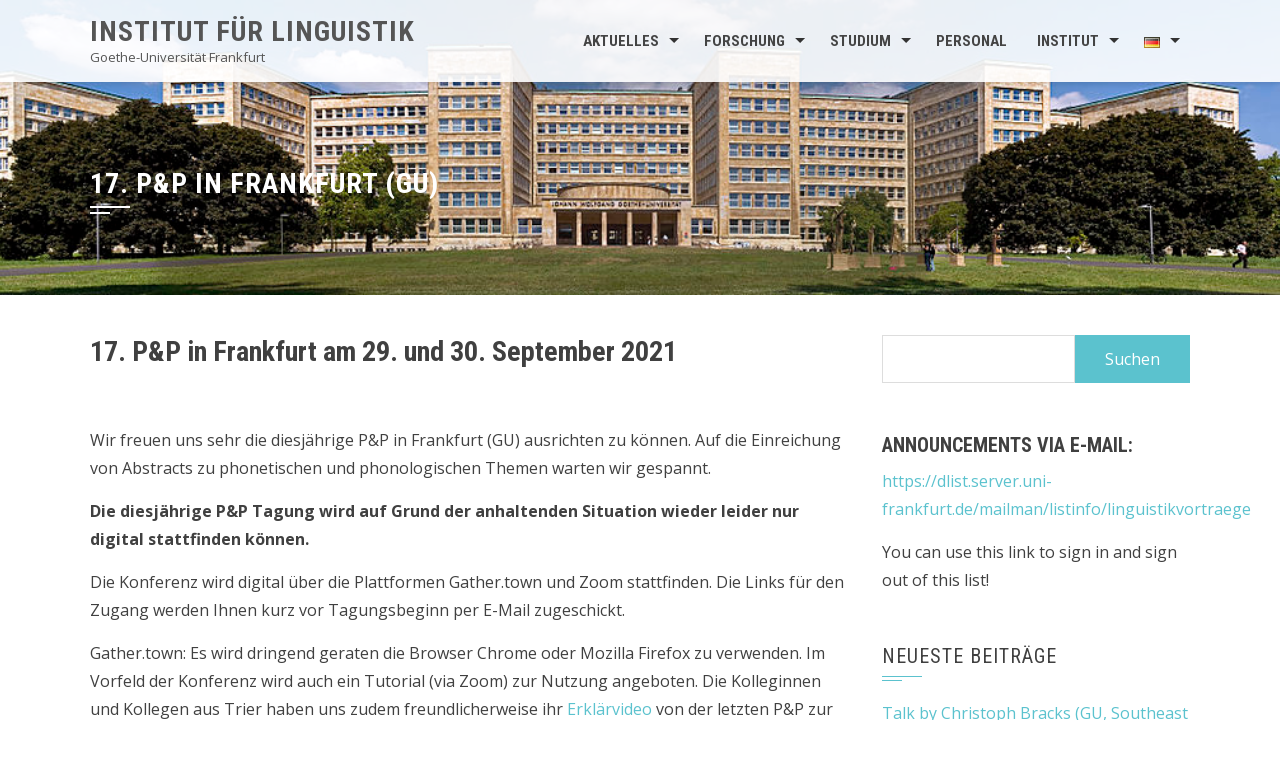

--- FILE ---
content_type: text/html; charset=UTF-8
request_url: https://www.linguistik-in-frankfurt.de/17-pp-in-frankfurt-gu/
body_size: 13878
content:
<!DOCTYPE html>
<html lang="de-DE">

    <head>
        <meta charset="UTF-8">
        <meta name="viewport" content="width=device-width, initial-scale=1">

        <title>17. P&#038;P in Frankfurt (GU) &#8211; Institut für Linguistik</title>
<meta name='robots' content='max-image-preview:large' />
<link rel='dns-prefetch' href='//fonts.googleapis.com' />
<link rel="alternate" type="application/rss+xml" title="Institut für Linguistik &raquo; Feed" href="https://www.linguistik-in-frankfurt.de/feed/" />
<link rel="alternate" title="oEmbed (JSON)" type="application/json+oembed" href="https://www.linguistik-in-frankfurt.de/wp-json/oembed/1.0/embed?url=https%3A%2F%2Fwww.linguistik-in-frankfurt.de%2F17-pp-in-frankfurt-gu%2F&#038;lang=de" />
<link rel="alternate" title="oEmbed (XML)" type="text/xml+oembed" href="https://www.linguistik-in-frankfurt.de/wp-json/oembed/1.0/embed?url=https%3A%2F%2Fwww.linguistik-in-frankfurt.de%2F17-pp-in-frankfurt-gu%2F&#038;format=xml&#038;lang=de" />
<style id='wp-img-auto-sizes-contain-inline-css'>
img:is([sizes=auto i],[sizes^="auto," i]){contain-intrinsic-size:3000px 1500px}
/*# sourceURL=wp-img-auto-sizes-contain-inline-css */
</style>
<style id='wp-emoji-styles-inline-css'>

	img.wp-smiley, img.emoji {
		display: inline !important;
		border: none !important;
		box-shadow: none !important;
		height: 1em !important;
		width: 1em !important;
		margin: 0 0.07em !important;
		vertical-align: -0.1em !important;
		background: none !important;
		padding: 0 !important;
	}
/*# sourceURL=wp-emoji-styles-inline-css */
</style>
<style id='wp-block-library-inline-css'>
:root{--wp-block-synced-color:#7a00df;--wp-block-synced-color--rgb:122,0,223;--wp-bound-block-color:var(--wp-block-synced-color);--wp-editor-canvas-background:#ddd;--wp-admin-theme-color:#007cba;--wp-admin-theme-color--rgb:0,124,186;--wp-admin-theme-color-darker-10:#006ba1;--wp-admin-theme-color-darker-10--rgb:0,107,160.5;--wp-admin-theme-color-darker-20:#005a87;--wp-admin-theme-color-darker-20--rgb:0,90,135;--wp-admin-border-width-focus:2px}@media (min-resolution:192dpi){:root{--wp-admin-border-width-focus:1.5px}}.wp-element-button{cursor:pointer}:root .has-very-light-gray-background-color{background-color:#eee}:root .has-very-dark-gray-background-color{background-color:#313131}:root .has-very-light-gray-color{color:#eee}:root .has-very-dark-gray-color{color:#313131}:root .has-vivid-green-cyan-to-vivid-cyan-blue-gradient-background{background:linear-gradient(135deg,#00d084,#0693e3)}:root .has-purple-crush-gradient-background{background:linear-gradient(135deg,#34e2e4,#4721fb 50%,#ab1dfe)}:root .has-hazy-dawn-gradient-background{background:linear-gradient(135deg,#faaca8,#dad0ec)}:root .has-subdued-olive-gradient-background{background:linear-gradient(135deg,#fafae1,#67a671)}:root .has-atomic-cream-gradient-background{background:linear-gradient(135deg,#fdd79a,#004a59)}:root .has-nightshade-gradient-background{background:linear-gradient(135deg,#330968,#31cdcf)}:root .has-midnight-gradient-background{background:linear-gradient(135deg,#020381,#2874fc)}:root{--wp--preset--font-size--normal:16px;--wp--preset--font-size--huge:42px}.has-regular-font-size{font-size:1em}.has-larger-font-size{font-size:2.625em}.has-normal-font-size{font-size:var(--wp--preset--font-size--normal)}.has-huge-font-size{font-size:var(--wp--preset--font-size--huge)}.has-text-align-center{text-align:center}.has-text-align-left{text-align:left}.has-text-align-right{text-align:right}.has-fit-text{white-space:nowrap!important}#end-resizable-editor-section{display:none}.aligncenter{clear:both}.items-justified-left{justify-content:flex-start}.items-justified-center{justify-content:center}.items-justified-right{justify-content:flex-end}.items-justified-space-between{justify-content:space-between}.screen-reader-text{border:0;clip-path:inset(50%);height:1px;margin:-1px;overflow:hidden;padding:0;position:absolute;width:1px;word-wrap:normal!important}.screen-reader-text:focus{background-color:#ddd;clip-path:none;color:#444;display:block;font-size:1em;height:auto;left:5px;line-height:normal;padding:15px 23px 14px;text-decoration:none;top:5px;width:auto;z-index:100000}html :where(.has-border-color){border-style:solid}html :where([style*=border-top-color]){border-top-style:solid}html :where([style*=border-right-color]){border-right-style:solid}html :where([style*=border-bottom-color]){border-bottom-style:solid}html :where([style*=border-left-color]){border-left-style:solid}html :where([style*=border-width]){border-style:solid}html :where([style*=border-top-width]){border-top-style:solid}html :where([style*=border-right-width]){border-right-style:solid}html :where([style*=border-bottom-width]){border-bottom-style:solid}html :where([style*=border-left-width]){border-left-style:solid}html :where(img[class*=wp-image-]){height:auto;max-width:100%}:where(figure){margin:0 0 1em}html :where(.is-position-sticky){--wp-admin--admin-bar--position-offset:var(--wp-admin--admin-bar--height,0px)}@media screen and (max-width:600px){html :where(.is-position-sticky){--wp-admin--admin-bar--position-offset:0px}}

/*# sourceURL=wp-block-library-inline-css */
</style><style id='wp-block-heading-inline-css'>
h1:where(.wp-block-heading).has-background,h2:where(.wp-block-heading).has-background,h3:where(.wp-block-heading).has-background,h4:where(.wp-block-heading).has-background,h5:where(.wp-block-heading).has-background,h6:where(.wp-block-heading).has-background{padding:1.25em 2.375em}h1.has-text-align-left[style*=writing-mode]:where([style*=vertical-lr]),h1.has-text-align-right[style*=writing-mode]:where([style*=vertical-rl]),h2.has-text-align-left[style*=writing-mode]:where([style*=vertical-lr]),h2.has-text-align-right[style*=writing-mode]:where([style*=vertical-rl]),h3.has-text-align-left[style*=writing-mode]:where([style*=vertical-lr]),h3.has-text-align-right[style*=writing-mode]:where([style*=vertical-rl]),h4.has-text-align-left[style*=writing-mode]:where([style*=vertical-lr]),h4.has-text-align-right[style*=writing-mode]:where([style*=vertical-rl]),h5.has-text-align-left[style*=writing-mode]:where([style*=vertical-lr]),h5.has-text-align-right[style*=writing-mode]:where([style*=vertical-rl]),h6.has-text-align-left[style*=writing-mode]:where([style*=vertical-lr]),h6.has-text-align-right[style*=writing-mode]:where([style*=vertical-rl]){rotate:180deg}
/*# sourceURL=https://www.linguistik-in-frankfurt.de/blog/wp-includes/blocks/heading/style.min.css */
</style>
<style id='wp-block-paragraph-inline-css'>
.is-small-text{font-size:.875em}.is-regular-text{font-size:1em}.is-large-text{font-size:2.25em}.is-larger-text{font-size:3em}.has-drop-cap:not(:focus):first-letter{float:left;font-size:8.4em;font-style:normal;font-weight:100;line-height:.68;margin:.05em .1em 0 0;text-transform:uppercase}body.rtl .has-drop-cap:not(:focus):first-letter{float:none;margin-left:.1em}p.has-drop-cap.has-background{overflow:hidden}:root :where(p.has-background){padding:1.25em 2.375em}:where(p.has-text-color:not(.has-link-color)) a{color:inherit}p.has-text-align-left[style*="writing-mode:vertical-lr"],p.has-text-align-right[style*="writing-mode:vertical-rl"]{rotate:180deg}
/*# sourceURL=https://www.linguistik-in-frankfurt.de/blog/wp-includes/blocks/paragraph/style.min.css */
</style>
<style id='global-styles-inline-css'>
:root{--wp--preset--aspect-ratio--square: 1;--wp--preset--aspect-ratio--4-3: 4/3;--wp--preset--aspect-ratio--3-4: 3/4;--wp--preset--aspect-ratio--3-2: 3/2;--wp--preset--aspect-ratio--2-3: 2/3;--wp--preset--aspect-ratio--16-9: 16/9;--wp--preset--aspect-ratio--9-16: 9/16;--wp--preset--color--black: #000000;--wp--preset--color--cyan-bluish-gray: #abb8c3;--wp--preset--color--white: #ffffff;--wp--preset--color--pale-pink: #f78da7;--wp--preset--color--vivid-red: #cf2e2e;--wp--preset--color--luminous-vivid-orange: #ff6900;--wp--preset--color--luminous-vivid-amber: #fcb900;--wp--preset--color--light-green-cyan: #7bdcb5;--wp--preset--color--vivid-green-cyan: #00d084;--wp--preset--color--pale-cyan-blue: #8ed1fc;--wp--preset--color--vivid-cyan-blue: #0693e3;--wp--preset--color--vivid-purple: #9b51e0;--wp--preset--gradient--vivid-cyan-blue-to-vivid-purple: linear-gradient(135deg,rgb(6,147,227) 0%,rgb(155,81,224) 100%);--wp--preset--gradient--light-green-cyan-to-vivid-green-cyan: linear-gradient(135deg,rgb(122,220,180) 0%,rgb(0,208,130) 100%);--wp--preset--gradient--luminous-vivid-amber-to-luminous-vivid-orange: linear-gradient(135deg,rgb(252,185,0) 0%,rgb(255,105,0) 100%);--wp--preset--gradient--luminous-vivid-orange-to-vivid-red: linear-gradient(135deg,rgb(255,105,0) 0%,rgb(207,46,46) 100%);--wp--preset--gradient--very-light-gray-to-cyan-bluish-gray: linear-gradient(135deg,rgb(238,238,238) 0%,rgb(169,184,195) 100%);--wp--preset--gradient--cool-to-warm-spectrum: linear-gradient(135deg,rgb(74,234,220) 0%,rgb(151,120,209) 20%,rgb(207,42,186) 40%,rgb(238,44,130) 60%,rgb(251,105,98) 80%,rgb(254,248,76) 100%);--wp--preset--gradient--blush-light-purple: linear-gradient(135deg,rgb(255,206,236) 0%,rgb(152,150,240) 100%);--wp--preset--gradient--blush-bordeaux: linear-gradient(135deg,rgb(254,205,165) 0%,rgb(254,45,45) 50%,rgb(107,0,62) 100%);--wp--preset--gradient--luminous-dusk: linear-gradient(135deg,rgb(255,203,112) 0%,rgb(199,81,192) 50%,rgb(65,88,208) 100%);--wp--preset--gradient--pale-ocean: linear-gradient(135deg,rgb(255,245,203) 0%,rgb(182,227,212) 50%,rgb(51,167,181) 100%);--wp--preset--gradient--electric-grass: linear-gradient(135deg,rgb(202,248,128) 0%,rgb(113,206,126) 100%);--wp--preset--gradient--midnight: linear-gradient(135deg,rgb(2,3,129) 0%,rgb(40,116,252) 100%);--wp--preset--font-size--small: 0.9rem;--wp--preset--font-size--medium: 1.05rem;--wp--preset--font-size--large: clamp(1.39rem, 1.39rem + ((1vw - 0.2rem) * 0.836), 1.85rem);--wp--preset--font-size--x-large: clamp(1.85rem, 1.85rem + ((1vw - 0.2rem) * 1.182), 2.5rem);--wp--preset--font-size--xx-large: clamp(2.5rem, 2.5rem + ((1vw - 0.2rem) * 1.4), 3.27rem);--wp--preset--spacing--20: 0.44rem;--wp--preset--spacing--30: 0.67rem;--wp--preset--spacing--40: 1rem;--wp--preset--spacing--50: 1.5rem;--wp--preset--spacing--60: 2.25rem;--wp--preset--spacing--70: 3.38rem;--wp--preset--spacing--80: 5.06rem;--wp--preset--shadow--natural: 6px 6px 9px rgba(0, 0, 0, 0.2);--wp--preset--shadow--deep: 12px 12px 50px rgba(0, 0, 0, 0.4);--wp--preset--shadow--sharp: 6px 6px 0px rgba(0, 0, 0, 0.2);--wp--preset--shadow--outlined: 6px 6px 0px -3px rgb(255, 255, 255), 6px 6px rgb(0, 0, 0);--wp--preset--shadow--crisp: 6px 6px 0px rgb(0, 0, 0);}:root { --wp--style--global--content-size: 1100px;--wp--style--global--wide-size: 1200px; }:where(body) { margin: 0; }.wp-site-blocks > .alignleft { float: left; margin-right: 2em; }.wp-site-blocks > .alignright { float: right; margin-left: 2em; }.wp-site-blocks > .aligncenter { justify-content: center; margin-left: auto; margin-right: auto; }:where(.wp-site-blocks) > * { margin-block-start: 24px; margin-block-end: 0; }:where(.wp-site-blocks) > :first-child { margin-block-start: 0; }:where(.wp-site-blocks) > :last-child { margin-block-end: 0; }:root { --wp--style--block-gap: 24px; }:root :where(.is-layout-flow) > :first-child{margin-block-start: 0;}:root :where(.is-layout-flow) > :last-child{margin-block-end: 0;}:root :where(.is-layout-flow) > *{margin-block-start: 24px;margin-block-end: 0;}:root :where(.is-layout-constrained) > :first-child{margin-block-start: 0;}:root :where(.is-layout-constrained) > :last-child{margin-block-end: 0;}:root :where(.is-layout-constrained) > *{margin-block-start: 24px;margin-block-end: 0;}:root :where(.is-layout-flex){gap: 24px;}:root :where(.is-layout-grid){gap: 24px;}.is-layout-flow > .alignleft{float: left;margin-inline-start: 0;margin-inline-end: 2em;}.is-layout-flow > .alignright{float: right;margin-inline-start: 2em;margin-inline-end: 0;}.is-layout-flow > .aligncenter{margin-left: auto !important;margin-right: auto !important;}.is-layout-constrained > .alignleft{float: left;margin-inline-start: 0;margin-inline-end: 2em;}.is-layout-constrained > .alignright{float: right;margin-inline-start: 2em;margin-inline-end: 0;}.is-layout-constrained > .aligncenter{margin-left: auto !important;margin-right: auto !important;}.is-layout-constrained > :where(:not(.alignleft):not(.alignright):not(.alignfull)){max-width: var(--wp--style--global--content-size);margin-left: auto !important;margin-right: auto !important;}.is-layout-constrained > .alignwide{max-width: var(--wp--style--global--wide-size);}body .is-layout-flex{display: flex;}.is-layout-flex{flex-wrap: wrap;align-items: center;}.is-layout-flex > :is(*, div){margin: 0;}body .is-layout-grid{display: grid;}.is-layout-grid > :is(*, div){margin: 0;}body{padding-top: 0px;padding-right: 0px;padding-bottom: 0px;padding-left: 0px;}:root :where(.wp-element-button, .wp-block-button__link){background-color: #32373c;border-width: 0;color: #fff;font-family: inherit;font-size: inherit;font-style: inherit;font-weight: inherit;letter-spacing: inherit;line-height: inherit;padding-top: calc(0.667em + 2px);padding-right: calc(1.333em + 2px);padding-bottom: calc(0.667em + 2px);padding-left: calc(1.333em + 2px);text-decoration: none;text-transform: inherit;}.has-black-color{color: var(--wp--preset--color--black) !important;}.has-cyan-bluish-gray-color{color: var(--wp--preset--color--cyan-bluish-gray) !important;}.has-white-color{color: var(--wp--preset--color--white) !important;}.has-pale-pink-color{color: var(--wp--preset--color--pale-pink) !important;}.has-vivid-red-color{color: var(--wp--preset--color--vivid-red) !important;}.has-luminous-vivid-orange-color{color: var(--wp--preset--color--luminous-vivid-orange) !important;}.has-luminous-vivid-amber-color{color: var(--wp--preset--color--luminous-vivid-amber) !important;}.has-light-green-cyan-color{color: var(--wp--preset--color--light-green-cyan) !important;}.has-vivid-green-cyan-color{color: var(--wp--preset--color--vivid-green-cyan) !important;}.has-pale-cyan-blue-color{color: var(--wp--preset--color--pale-cyan-blue) !important;}.has-vivid-cyan-blue-color{color: var(--wp--preset--color--vivid-cyan-blue) !important;}.has-vivid-purple-color{color: var(--wp--preset--color--vivid-purple) !important;}.has-black-background-color{background-color: var(--wp--preset--color--black) !important;}.has-cyan-bluish-gray-background-color{background-color: var(--wp--preset--color--cyan-bluish-gray) !important;}.has-white-background-color{background-color: var(--wp--preset--color--white) !important;}.has-pale-pink-background-color{background-color: var(--wp--preset--color--pale-pink) !important;}.has-vivid-red-background-color{background-color: var(--wp--preset--color--vivid-red) !important;}.has-luminous-vivid-orange-background-color{background-color: var(--wp--preset--color--luminous-vivid-orange) !important;}.has-luminous-vivid-amber-background-color{background-color: var(--wp--preset--color--luminous-vivid-amber) !important;}.has-light-green-cyan-background-color{background-color: var(--wp--preset--color--light-green-cyan) !important;}.has-vivid-green-cyan-background-color{background-color: var(--wp--preset--color--vivid-green-cyan) !important;}.has-pale-cyan-blue-background-color{background-color: var(--wp--preset--color--pale-cyan-blue) !important;}.has-vivid-cyan-blue-background-color{background-color: var(--wp--preset--color--vivid-cyan-blue) !important;}.has-vivid-purple-background-color{background-color: var(--wp--preset--color--vivid-purple) !important;}.has-black-border-color{border-color: var(--wp--preset--color--black) !important;}.has-cyan-bluish-gray-border-color{border-color: var(--wp--preset--color--cyan-bluish-gray) !important;}.has-white-border-color{border-color: var(--wp--preset--color--white) !important;}.has-pale-pink-border-color{border-color: var(--wp--preset--color--pale-pink) !important;}.has-vivid-red-border-color{border-color: var(--wp--preset--color--vivid-red) !important;}.has-luminous-vivid-orange-border-color{border-color: var(--wp--preset--color--luminous-vivid-orange) !important;}.has-luminous-vivid-amber-border-color{border-color: var(--wp--preset--color--luminous-vivid-amber) !important;}.has-light-green-cyan-border-color{border-color: var(--wp--preset--color--light-green-cyan) !important;}.has-vivid-green-cyan-border-color{border-color: var(--wp--preset--color--vivid-green-cyan) !important;}.has-pale-cyan-blue-border-color{border-color: var(--wp--preset--color--pale-cyan-blue) !important;}.has-vivid-cyan-blue-border-color{border-color: var(--wp--preset--color--vivid-cyan-blue) !important;}.has-vivid-purple-border-color{border-color: var(--wp--preset--color--vivid-purple) !important;}.has-vivid-cyan-blue-to-vivid-purple-gradient-background{background: var(--wp--preset--gradient--vivid-cyan-blue-to-vivid-purple) !important;}.has-light-green-cyan-to-vivid-green-cyan-gradient-background{background: var(--wp--preset--gradient--light-green-cyan-to-vivid-green-cyan) !important;}.has-luminous-vivid-amber-to-luminous-vivid-orange-gradient-background{background: var(--wp--preset--gradient--luminous-vivid-amber-to-luminous-vivid-orange) !important;}.has-luminous-vivid-orange-to-vivid-red-gradient-background{background: var(--wp--preset--gradient--luminous-vivid-orange-to-vivid-red) !important;}.has-very-light-gray-to-cyan-bluish-gray-gradient-background{background: var(--wp--preset--gradient--very-light-gray-to-cyan-bluish-gray) !important;}.has-cool-to-warm-spectrum-gradient-background{background: var(--wp--preset--gradient--cool-to-warm-spectrum) !important;}.has-blush-light-purple-gradient-background{background: var(--wp--preset--gradient--blush-light-purple) !important;}.has-blush-bordeaux-gradient-background{background: var(--wp--preset--gradient--blush-bordeaux) !important;}.has-luminous-dusk-gradient-background{background: var(--wp--preset--gradient--luminous-dusk) !important;}.has-pale-ocean-gradient-background{background: var(--wp--preset--gradient--pale-ocean) !important;}.has-electric-grass-gradient-background{background: var(--wp--preset--gradient--electric-grass) !important;}.has-midnight-gradient-background{background: var(--wp--preset--gradient--midnight) !important;}.has-small-font-size{font-size: var(--wp--preset--font-size--small) !important;}.has-medium-font-size{font-size: var(--wp--preset--font-size--medium) !important;}.has-large-font-size{font-size: var(--wp--preset--font-size--large) !important;}.has-x-large-font-size{font-size: var(--wp--preset--font-size--x-large) !important;}.has-xx-large-font-size{font-size: var(--wp--preset--font-size--xx-large) !important;}
/*# sourceURL=global-styles-inline-css */
</style>

<link rel='stylesheet' id='animate-css' href='https://www.linguistik-in-frankfurt.de/blog/wp-content/themes/square/css/animate.css?ver=2.0.67' media='all' />
<link rel='stylesheet' id='font-awesome-v4-shims-css' href='https://www.linguistik-in-frankfurt.de/blog/wp-content/themes/square/css/v4-shims.css?ver=2.0.67' media='all' />
<link rel='stylesheet' id='font-awesome-6.3.0-css' href='https://www.linguistik-in-frankfurt.de/blog/wp-content/themes/square/css/font-awesome-6.3.0.css?ver=2.0.67' media='all' />
<link rel='stylesheet' id='owl-carousel-css' href='https://www.linguistik-in-frankfurt.de/blog/wp-content/themes/square/css/owl.carousel.css?ver=2.0.67' media='all' />
<link rel='stylesheet' id='square-style-css' href='https://www.linguistik-in-frankfurt.de/blog/wp-content/themes/square/style.css?ver=2.0.67' media='all' />
<style id='square-style-inline-css'>
:root{--square-template-color:#5bc2ce;--square-template-dark-color:#52afb9;--square-h-weight:700}
/*# sourceURL=square-style-inline-css */
</style>
<link rel='stylesheet' id='square-fonts-css' href='https://fonts.googleapis.com/css?family=Open+Sans%3A300%2C400%2C500%2C600%2C700%2C800%2C300i%2C400i%2C500i%2C600i%2C700i%2C800i%7CRoboto+Condensed%3A300%2C300i%2C400%2C400i%2C700%2C700i&#038;subset=latin%2Clatin-ext&#038;display=swap' media='all' />
<!--n2css--><!--n2js--><script src="https://www.linguistik-in-frankfurt.de/blog/wp-includes/js/jquery/jquery.min.js?ver=3.7.1" id="jquery-core-js"></script>
<script src="https://www.linguistik-in-frankfurt.de/blog/wp-includes/js/jquery/jquery-migrate.min.js?ver=3.4.1" id="jquery-migrate-js"></script>
<link rel="https://api.w.org/" href="https://www.linguistik-in-frankfurt.de/wp-json/" /><link rel="alternate" title="JSON" type="application/json" href="https://www.linguistik-in-frankfurt.de/wp-json/wp/v2/pages/3444" /><link rel="EditURI" type="application/rsd+xml" title="RSD" href="https://www.linguistik-in-frankfurt.de/blog/xmlrpc.php?rsd" />
<meta name="generator" content="WordPress 6.9" />
<link rel="canonical" href="https://www.linguistik-in-frankfurt.de/17-pp-in-frankfurt-gu/" />
<link rel='shortlink' href='https://www.linguistik-in-frankfurt.de/?p=3444' />
<style>.sq-main-header{background-image: url(https://www.linguistik-in-frankfurt.de/blog/wp-content/uploads/2018/05/ighaus.jpg)}</style>		<style id="wp-custom-css">
			a {
    color: var(--square-template-color, #5bc2ce);
}		</style>
		    </head>

    <body class="wp-singular page-template-default page page-id-3444 wp-embed-responsive wp-theme-square metaslider-plugin group-blog sq_right_sidebar">
                <div id="sq-page">
            <a class="skip-link screen-reader-text" href="#sq-content">Skip to content</a>
                        <header id="sq-masthead" class="sq-site-header sq-white">
                <div class="sq-container">
                    <div id="sq-site-branding">
                                                                                    <p class="sq-site-title"><a href="https://www.linguistik-in-frankfurt.de/" rel="home">Institut für Linguistik</a></p>
                                                        <p class="sq-site-description">Goethe-Universität Frankfurt</p>
                                            </div><!-- .site-branding -->

                    <a href="#" class="sq-toggle-nav">
                        <span></span>
                    </a>

                    <nav id="sq-site-navigation" class="sq-main-navigation">
                        <div class="sq-menu sq-clearfix"><ul id="menu-top-menu" class="sq-clearfix"><li id="menu-item-107" class="menu-item menu-item-type-post_type menu-item-object-page menu-item-has-children menu-item-107"><a href="https://www.linguistik-in-frankfurt.de/aktuelles/">Aktuelles</a>
<ul class="sub-menu">
	<li id="menu-item-4036" class="menu-item menu-item-type-post_type menu-item-object-page menu-item-4036"><a href="https://www.linguistik-in-frankfurt.de/talks/">Talks &#038; Konferenzen</a></li>
	<li id="menu-item-5039" class="menu-item menu-item-type-post_type menu-item-object-page menu-item-5039"><a href="https://www.linguistik-in-frankfurt.de/neue-publikationen/">Neue Publikationen und Forschung</a></li>
	<li id="menu-item-1474" class="menu-item menu-item-type-post_type menu-item-object-page menu-item-1474"><a href="https://www.linguistik-in-frankfurt.de/forschung/head/">Kalender</a></li>
	<li id="menu-item-5405" class="menu-item menu-item-type-post_type menu-item-object-page menu-item-5405"><a href="https://www.linguistik-in-frankfurt.de/medienberichte/">Medienberichte</a></li>
	<li id="menu-item-5031" class="menu-item menu-item-type-post_type menu-item-object-page menu-item-5031"><a href="https://www.linguistik-in-frankfurt.de/sonstige-neuigkeiten/">Sonstige Neuigkeiten</a></li>
	<li id="menu-item-4067" class="menu-item menu-item-type-post_type menu-item-object-page menu-item-4067"><a href="https://www.linguistik-in-frankfurt.de/corona/">Corona</a></li>
</ul>
</li>
<li id="menu-item-1168" class="menu-item menu-item-type-post_type menu-item-object-page menu-item-has-children menu-item-1168"><a href="https://www.linguistik-in-frankfurt.de/forschung-2/">Forschung</a>
<ul class="sub-menu">
	<li id="menu-item-5063" class="menu-item menu-item-type-post_type menu-item-object-page menu-item-5063"><a href="https://www.linguistik-in-frankfurt.de/forschungsprojekte/">Forschungsprojekte</a></li>
	<li id="menu-item-5062" class="menu-item menu-item-type-post_type menu-item-object-page menu-item-5062"><a href="https://www.linguistik-in-frankfurt.de/open-science/">Open Science</a></li>
	<li id="menu-item-3832" class="menu-item menu-item-type-post_type menu-item-object-page menu-item-3832"><a href="https://www.linguistik-in-frankfurt.de/fid-linguistik/">Fachinformationsdienst Linguistik</a></li>
	<li id="menu-item-5069" class="menu-item menu-item-type-post_type menu-item-object-page menu-item-5069"><a href="https://www.linguistik-in-frankfurt.de/neue-publikationen/">Neue Publikationen und Forschung</a></li>
</ul>
</li>
<li id="menu-item-80" class="menu-item menu-item-type-post_type menu-item-object-page menu-item-has-children menu-item-80"><a href="https://www.linguistik-in-frankfurt.de/studium/">Studium</a>
<ul class="sub-menu">
	<li id="menu-item-5074" class="menu-item menu-item-type-post_type menu-item-object-page menu-item-5074"><a href="https://www.linguistik-in-frankfurt.de/ansprechpartnerinnen/">Ansprechpartner*innen</a></li>
	<li id="menu-item-3040" class="menu-item menu-item-type-post_type menu-item-object-page menu-item-3040"><a href="https://www.linguistik-in-frankfurt.de/studium/studienanfaengerinnen/">Studienanfänger*innen</a></li>
	<li id="menu-item-5707" class="menu-item menu-item-type-post_type menu-item-object-page menu-item-5707"><a href="https://www.linguistik-in-frankfurt.de/studium/stundenplaene/">Stundenpläne Aktuelles Semester</a></li>
	<li id="menu-item-1410" class="menu-item menu-item-type-post_type menu-item-object-page menu-item-has-children menu-item-1410"><a href="https://www.linguistik-in-frankfurt.de/studium/ba-linguistik/">BA Linguistik</a>
	<ul class="sub-menu">
		<li id="menu-item-5113" class="menu-item menu-item-type-post_type menu-item-object-page menu-item-5113"><a href="https://www.linguistik-in-frankfurt.de/beschreibung-ba-ling/">Beschreibung</a></li>
		<li id="menu-item-6466" class="menu-item menu-item-type-post_type menu-item-object-page menu-item-6466"><a href="https://www.linguistik-in-frankfurt.de/bewerbung-ba-linguistik/">Bewerbung BA-Linguistik</a></li>
		<li id="menu-item-5112" class="menu-item menu-item-type-post_type menu-item-object-page menu-item-5112"><a href="https://www.linguistik-in-frankfurt.de/aktuelle-kurse-ba-ling/">Aktuelle Kurse</a></li>
		<li id="menu-item-5111" class="menu-item menu-item-type-post_type menu-item-object-page menu-item-5111"><a href="https://www.linguistik-in-frankfurt.de/dokumente-ba-ling/">Studienordnung und Formulare BA Linguistik</a></li>
		<li id="menu-item-7438" class="menu-item menu-item-type-post_type menu-item-object-page menu-item-7438"><a href="https://www.linguistik-in-frankfurt.de/optionalbereich-ba-linguistik/">Optionalbereich BA Linguistik</a></li>
		<li id="menu-item-5711" class="menu-item menu-item-type-custom menu-item-object-custom menu-item-5711"><a href="https://www.pgks.de/">Prüfungsamt Linguistik</a></li>
	</ul>
</li>
	<li id="menu-item-1411" class="menu-item menu-item-type-post_type menu-item-object-page menu-item-has-children menu-item-1411"><a href="https://www.linguistik-in-frankfurt.de/studium/ma-linguistics/">MA Linguistics</a>
	<ul class="sub-menu">
		<li id="menu-item-5128" class="menu-item menu-item-type-post_type menu-item-object-page menu-item-5128"><a href="https://www.linguistik-in-frankfurt.de/beschreibung-ma-ling/">Beschreibung</a></li>
		<li id="menu-item-5129" class="menu-item menu-item-type-post_type menu-item-object-page menu-item-has-children menu-item-5129"><a href="https://www.linguistik-in-frankfurt.de/schwerpunktbeschreibungen-ma-ling/">Schwerpunkte</a>
		<ul class="sub-menu">
			<li id="menu-item-5307" class="menu-item menu-item-type-post_type menu-item-object-page menu-item-5307"><a href="https://www.linguistik-in-frankfurt.de/schwerpunkt-grammar-architecture/">Schwerpunkt Grammar Architecture</a></li>
			<li id="menu-item-5305" class="menu-item menu-item-type-post_type menu-item-object-page menu-item-5305"><a href="https://www.linguistik-in-frankfurt.de/schwerpunkt-phonology/">Schwerpunkt Phonology</a></li>
			<li id="menu-item-5306" class="menu-item menu-item-type-post_type menu-item-object-page menu-item-5306"><a href="https://www.linguistik-in-frankfurt.de/schwerpunkt-psycholinguistics/">Schwerpunkt Psycholinguistics</a></li>
			<li id="menu-item-5304" class="menu-item menu-item-type-post_type menu-item-object-page menu-item-5304"><a href="https://www.linguistik-in-frankfurt.de/schwerpunkt-syntax/">Schwerpunkt Syntax</a></li>
			<li id="menu-item-5308" class="menu-item menu-item-type-post_type menu-item-object-page menu-item-5308"><a href="https://www.linguistik-in-frankfurt.de/schwerpunkt-semantik/">Schwerpunkt Semantik</a></li>
			<li id="menu-item-5325" class="menu-item menu-item-type-post_type menu-item-object-page menu-item-5325"><a href="https://www.linguistik-in-frankfurt.de/schwerpunkt-variation-and-language-change/">Schwerpunkt Variation and Language Change</a></li>
		</ul>
</li>
		<li id="menu-item-5132" class="menu-item menu-item-type-post_type menu-item-object-page menu-item-5132"><a href="https://www.linguistik-in-frankfurt.de/bewerbung-ma-ling/">Bewerbung MA-Linguistik</a></li>
		<li id="menu-item-5130" class="menu-item menu-item-type-post_type menu-item-object-page menu-item-5130"><a href="https://www.linguistik-in-frankfurt.de/aktuelle-kurse-ma-ling/">Aktuelle Kurse</a></li>
		<li id="menu-item-5131" class="menu-item menu-item-type-post_type menu-item-object-page menu-item-5131"><a href="https://www.linguistik-in-frankfurt.de/dokumente-ma-ling/">Studienordnung und Formulare MA Linguistik</a></li>
		<li id="menu-item-5712" class="menu-item menu-item-type-custom menu-item-object-custom menu-item-5712"><a href="https://www.pgks.de/">Exam office (Prüfungsamt)</a></li>
		<li id="menu-item-8171" class="menu-item menu-item-type-post_type menu-item-object-page menu-item-8171"><a href="https://www.linguistik-in-frankfurt.de/faqs-ma-linguistik/">FAQs MA-Linguistik</a></li>
	</ul>
</li>
	<li id="menu-item-1409" class="menu-item menu-item-type-post_type menu-item-object-page menu-item-has-children menu-item-1409"><a href="https://www.linguistik-in-frankfurt.de/studium/ba-germanistik/">BA Germanistik</a>
	<ul class="sub-menu">
		<li id="menu-item-5168" class="menu-item menu-item-type-post_type menu-item-object-page menu-item-5168"><a href="https://www.linguistik-in-frankfurt.de/beschreibung-germanistik/">Beschreibung</a></li>
		<li id="menu-item-5169" class="menu-item menu-item-type-post_type menu-item-object-page menu-item-5169"><a href="https://www.linguistik-in-frankfurt.de/aktuelle-kurse-germanistik/">Aktuelle Kurse</a></li>
		<li id="menu-item-5167" class="menu-item menu-item-type-post_type menu-item-object-page menu-item-5167"><a href="https://www.linguistik-in-frankfurt.de/dokumente-germanistik/">Studienordnung und Formulare Germanistik</a></li>
		<li id="menu-item-6817" class="menu-item menu-item-type-custom menu-item-object-custom menu-item-6817"><a href="https://www.pgks.de/">Prüfungsamt Germanistik</a></li>
	</ul>
</li>
	<li id="menu-item-1408" class="menu-item menu-item-type-post_type menu-item-object-page menu-item-has-children menu-item-1408"><a href="https://www.linguistik-in-frankfurt.de/studium/lehramtsstudium/">Lehramtsstudium</a>
	<ul class="sub-menu">
		<li id="menu-item-5151" class="menu-item menu-item-type-post_type menu-item-object-page menu-item-5151"><a href="https://www.linguistik-in-frankfurt.de/beschreibung-lehramt/">Beschreibung</a></li>
		<li id="menu-item-5152" class="menu-item menu-item-type-post_type menu-item-object-page menu-item-5152"><a href="https://www.linguistik-in-frankfurt.de/aktuelle-kurse-lehramt/">Aktuelle Kurse</a></li>
		<li id="menu-item-5154" class="menu-item menu-item-type-post_type menu-item-object-page menu-item-5154"><a href="https://www.linguistik-in-frankfurt.de/anmeldung-zu-veranstaltungen-und-pruefungen-lehramt/">Anmeldung zu Veranstaltungen und Prüfungen</a></li>
		<li id="menu-item-5153" class="menu-item menu-item-type-post_type menu-item-object-page menu-item-5153"><a href="https://www.linguistik-in-frankfurt.de/platzvergabe-l1-pruefungen-lehramt/">Platzvergabe L1 Prüfungen</a></li>
		<li id="menu-item-5150" class="menu-item menu-item-type-post_type menu-item-object-page menu-item-5150"><a href="https://www.linguistik-in-frankfurt.de/prueferinnen-am-institut-fuer-linguistik-lehramt/">Prüfer*innen am Institut für Linguistik</a></li>
		<li id="menu-item-6834" class="menu-item menu-item-type-post_type menu-item-object-page menu-item-6834"><a href="https://www.linguistik-in-frankfurt.de/studienordnung-und-formulare-lehramtsstudium/">Studienordnung und Formulare Lehramtsstudium</a></li>
	</ul>
</li>
	<li id="menu-item-1658" class="menu-item menu-item-type-post_type menu-item-object-page menu-item-has-children menu-item-1658"><a href="https://www.linguistik-in-frankfurt.de/studium/erasmus-programm/">Erasmus-Programm</a>
	<ul class="sub-menu">
		<li id="menu-item-4986" class="menu-item menu-item-type-post_type menu-item-object-page menu-item-4986"><a href="https://www.linguistik-in-frankfurt.de/erasmus-outgoing/">Informationen für Studierende der GU (Outgoing)</a></li>
		<li id="menu-item-4990" class="menu-item menu-item-type-post_type menu-item-object-page menu-item-4990"><a href="https://www.linguistik-in-frankfurt.de/erasmus-incoming/">Informationen für internationale Studierende (Incoming)</a></li>
	</ul>
</li>
	<li id="menu-item-1496" class="menu-item menu-item-type-post_type menu-item-object-page menu-item-1496"><a href="https://www.linguistik-in-frankfurt.de/studium/stylesheets/">Hinweise zu wissenschaftlichen Haus- und Abschlussarbeiten</a></li>
	<li id="menu-item-6870" class="menu-item menu-item-type-post_type menu-item-object-page menu-item-6870"><a href="https://www.linguistik-in-frankfurt.de/institutsgruppe/">Institutsgruppe (Studierendenvertretung)</a></li>
</ul>
</li>
<li id="menu-item-4734" class="menu-item menu-item-type-post_type menu-item-object-page menu-item-4734"><a href="https://www.linguistik-in-frankfurt.de/personal/">Personal</a></li>
<li id="menu-item-1049" class="menu-item menu-item-type-post_type menu-item-object-page menu-item-has-children menu-item-1049"><a href="https://www.linguistik-in-frankfurt.de/institut/">Institut</a>
<ul class="sub-menu">
	<li id="menu-item-1413" class="menu-item menu-item-type-post_type menu-item-object-page menu-item-1413"><a href="https://www.linguistik-in-frankfurt.de/institut/lehrstuhl-historische-linguistik/">Professur Historische Linguistik</a></li>
	<li id="menu-item-1415" class="menu-item menu-item-type-post_type menu-item-object-page menu-item-1415"><a href="https://www.linguistik-in-frankfurt.de/lehrstuhl-phonologie-kugler/">Professur Phonologie</a></li>
	<li id="menu-item-3142" class="menu-item menu-item-type-post_type menu-item-object-page menu-item-3142"><a href="https://www.linguistik-in-frankfurt.de/institut/professur-semantik-ebert/">Professur Semantik</a></li>
	<li id="menu-item-1416" class="menu-item menu-item-type-post_type menu-item-object-page menu-item-1416"><a href="https://www.linguistik-in-frankfurt.de/institut/lehrstuhl-psycholinguistik-bader/">Professur Psycholinguistik</a></li>
	<li id="menu-item-1418" class="menu-item menu-item-type-post_type menu-item-object-page menu-item-1418"><a href="https://www.linguistik-in-frankfurt.de/institut/lehrstuhl-syntax/">Professur Syntax</a></li>
	<li id="menu-item-1412" class="menu-item menu-item-type-post_type menu-item-object-page menu-item-1412"><a href="https://www.linguistik-in-frankfurt.de/institut/geschaftsfuhrung/">Geschäftsführung</a></li>
	<li id="menu-item-1650" class="menu-item menu-item-type-post_type menu-item-object-page menu-item-1650"><a href="https://www.linguistik-in-frankfurt.de/institut/ueberblick-linguistik-an-der-goethe-universitaet/">Überblick Linguistik an der Goethe-Universität</a></li>
	<li id="menu-item-5249" class="menu-item menu-item-type-custom menu-item-object-custom menu-item-5249"><a href="https://www.uni-frankfurt.de/41621892/Fb_10___Fachbereich">Fachbereich Neuere Philologien (FB 10)</a></li>
</ul>
</li>
<li id="menu-item-161" class="pll-parent-menu-item menu-item menu-item-type-custom menu-item-object-custom menu-item-has-children menu-item-161"><a href="#pll_switcher"><img src="[data-uri]" alt="Deutsch" width="16" height="11" style="width: 16px; height: 11px;" /></a>
<ul class="sub-menu">
	<li id="menu-item-161-en" class="lang-item lang-item-9 lang-item-en no-translation lang-item-first menu-item menu-item-type-custom menu-item-object-custom menu-item-161-en"><a href="https://www.linguistik-in-frankfurt.de/en/front-page/en/" hreflang="en-GB" lang="en-GB"><img src="[data-uri]" alt="English" width="16" height="11" style="width: 16px; height: 11px;" /></a></li>
</ul>
</li>
</ul></div>                    </nav><!-- #site-navigation -->
                </div>
            </header><!-- #masthead -->

            <div id="sq-content" class="sq-site-content sq-clearfix">
<header class="sq-main-header">
    <div class="sq-container">
        <h1 class="sq-main-title">17. P&#038;P in Frankfurt (GU)</h1>    </div>
</header><!-- .entry-header -->

<div class="sq-container sq-clearfix">
    <div id="primary" class="content-area">
        <main id="main" class="site-main" role="main">

            
                
<article id="post-3444" class="sq-hentry post-3444 page type-page status-publish">

    <div class="entry-content single-entry-content">
        <h1>17. P&amp;P in Frankfurt am 29. und 30. September 2021</h1>
<p>&nbsp;</p>
<p>Wir freuen uns sehr die diesjährige P&amp;P in Frankfurt (GU) ausrichten zu können. Auf die Einreichung von Abstracts zu phonetischen und phonologischen Themen warten wir gespannt.</p>
<p><strong>Die diesjährige P&amp;P Tagung wird auf Grund der anhaltenden Situation wieder leider nur digital stattfinden können.</strong></p>
<p>Die Konferenz wird digital über die Plattformen Gather.town und Zoom stattfinden. Die Links für den Zugang werden Ihnen kurz vor Tagungsbeginn per E-Mail zugeschickt.</p>
<p>Gather.town: Es wird dringend geraten die Browser Chrome oder Mozilla Firefox zu verwenden. Im Vorfeld der Konferenz wird auch ein Tutorial (via Zoom) zur Nutzung angeboten. Die Kolleginnen und Kollegen aus Trier haben uns zudem freundlicherweise ihr <a href="https://video.uni-trier.de/Panopto/Pages/Viewer.aspx?id=fb6c10fd-5b71-4deb-b785-ac2500edbc21" target="_blank" rel="noopener">Erklärvideo</a> von der letzten P&amp;P zur Verfügung gestellt. Weitere Infos folgen.</p>
<p>&nbsp;</p>
<p>Auf den folgenden Seiten finden Sie weitere Informationen:</p>
<p><a href="https://www.linguistik-in-frankfurt.de/call-for-abstracts/"><strong>Call for abstracts&#8212;-Deadline Extension 14.06.2021</strong></a></p>
<p><a href="https://www.linguistik-in-frankfurt.de/pundp-anmeldung/"><strong>Anmeldung</strong></a></p>
<p><strong><a href="https://www.linguistik-in-frankfurt.de/blog/wp-content/uploads/2021/10/PP17_Programm-2.pdf">Programm</a> (Stand 28.09.2021)<br />
</strong></p>
<p><a href="https://drive.google.com/file/d/1rgXXwiSuhQA6EpnXsFEk62sTX7TunAdg/view?usp=sharing"><strong>Book of Abstracts</strong></a> (Ab 27.09.2021)</p>
<p>Doktorandenraum: An beiden Tagen wird am Ende der Vorträge der Doktorandenraum geöffnet, wo es die Möglichkeit gibt sich kennenzulernen und untereinander auszutauschen.</p>
<p><strong>Kontakt:</strong></p>
<div><span lang="DE">Für Fragen sind wir wie folgt erreichbar: <a href="&#109;&#x61;&#105;&#x6c;&#116;&#x6f;&#58;&#x70;&#117;&#x6e;&#100;&#x70;2&#x30;2&#x31;&#64;&#x67;m&#x61;i&#x6c;&#46;&#99;&#x6f;&#109;" target="_blank" rel="noopener">pund&#112;&#50;&#48;&#50;&#49;&#64;&#103;&#x6d;&#x61;&#x69;&#x6c;&#x2e;&#x63;&#x6f;&#x6d;</a></span></div>
<div>
<p>&nbsp;</p>
<p><strong>Organisation:</strong></p>
<p>Sven Grawunder &amp; Frank Kügler sowie</p>
<p>Sebastian Bredemann</p>
<p>Samaneh Darighoftar</p>
<p>Noémi Ecsedi</p>
<p>Alina Gregori</p>
<p>Corinna Langer</p>
<p>Ulrich Nebert</p>
<p>Anna Preßler</p>
<p>Dominik Thiele</p>
</div>
<div><strong>Die Ausrichtung der P&amp;P-17 wurde freundlich unterstützt von:</strong></div>
<div> </div>
<div><img decoding="async" class="size-medium wp-image-3752 alignleft" src="https://www.linguistik-in-frankfurt.de/blog/wp-content/uploads/2021/10/dfg_logo_schriftzug_blau-300x38.jpg" alt="" width="300" height="38" srcset="https://www.linguistik-in-frankfurt.de/blog/wp-content/uploads/2021/10/dfg_logo_schriftzug_blau-300x38.jpg 300w, https://www.linguistik-in-frankfurt.de/blog/wp-content/uploads/2021/10/dfg_logo_schriftzug_blau-1024x131.jpg 1024w, https://www.linguistik-in-frankfurt.de/blog/wp-content/uploads/2021/10/dfg_logo_schriftzug_blau-768x98.jpg 768w, https://www.linguistik-in-frankfurt.de/blog/wp-content/uploads/2021/10/dfg_logo_schriftzug_blau.jpg 1057w" sizes="(max-width: 300px) 100vw, 300px" /></div>
<div><img decoding="async" class="wp-image-3753 alignleft" src="https://www.linguistik-in-frankfurt.de/blog/wp-content/uploads/2021/10/Freunde-der-Universita¦et-Logo-farbe-300x212.jpg" alt="" width="202" height="143" srcset="https://www.linguistik-in-frankfurt.de/blog/wp-content/uploads/2021/10/Freunde-der-Universita¦et-Logo-farbe-300x212.jpg 300w, https://www.linguistik-in-frankfurt.de/blog/wp-content/uploads/2021/10/Freunde-der-Universita¦et-Logo-farbe-1024x724.jpg 1024w, https://www.linguistik-in-frankfurt.de/blog/wp-content/uploads/2021/10/Freunde-der-Universita¦et-Logo-farbe-768x543.jpg 768w, https://www.linguistik-in-frankfurt.de/blog/wp-content/uploads/2021/10/Freunde-der-Universita¦et-Logo-farbe-1536x1086.jpg 1536w, https://www.linguistik-in-frankfurt.de/blog/wp-content/uploads/2021/10/Freunde-der-Universita¦et-Logo-farbe-2048x1448.jpg 2048w" sizes="(max-width: 202px) 100vw, 202px" /></div>
<div><img decoding="async" class="wp-image-3754  alignleft" src="https://www.linguistik-in-frankfurt.de/blog/wp-content/uploads/2021/10/GU-Logo-blau-gross-300x163.jpg" alt="" width="213" height="116" srcset="https://www.linguistik-in-frankfurt.de/blog/wp-content/uploads/2021/10/GU-Logo-blau-gross-300x163.jpg 300w, https://www.linguistik-in-frankfurt.de/blog/wp-content/uploads/2021/10/GU-Logo-blau-gross-1024x558.jpg 1024w, https://www.linguistik-in-frankfurt.de/blog/wp-content/uploads/2021/10/GU-Logo-blau-gross-768x418.jpg 768w, https://www.linguistik-in-frankfurt.de/blog/wp-content/uploads/2021/10/GU-Logo-blau-gross.jpg 1469w" sizes="(max-width: 213px) 100vw, 213px" /></div>
            </div><!-- .entry-content -->

    <footer class="entry-footer">
            </footer><!-- .entry-footer -->
</article><!-- #post-## -->
                
            
        </main><!-- #main -->
    </div><!-- #primary -->

        <div id="secondary" class="widget-area">
        <aside id="search-2" class="widget widget_search"><form role="search" method="get" id="searchform" class="searchform" action="https://www.linguistik-in-frankfurt.de/">
				<div>
					<label class="screen-reader-text" for="s">Suche nach:</label>
					<input type="text" value="" name="s" id="s" />
					<input type="submit" id="searchsubmit" value="Suchen" />
				</div>
			</form></aside><aside id="block-58" class="widget widget_block"><h5>ANNOUNCEMENTS VIA E-MAIL:</h5>
<p><a rel="noreferrer noopener" href="https://dlist.server.uni-frankfurt.de/mailman/listinfo/linguistikvortraege" target="_blank">https://dlist.server.uni-frankfurt.de/mailman/listinfo/linguistikvortraege</a></p>
<p>You can use this link to sign in and sign out of this list!</p></aside>
		<aside id="recent-posts-2" class="widget widget_recent_entries">
		<h4 class="widget-title">Neueste Beiträge</h4><nav aria-label="Neueste Beiträge">
		<ul>
											<li>
					<a href="https://www.linguistik-in-frankfurt.de/talk-by-christoph-bracks-gu-southeast-asia-studies/">Talk by Christoph Bracks (GU, Southeast Asia Studies)</a>
									</li>
											<li>
					<a href="https://www.linguistik-in-frankfurt.de/talk-by-cecile-meier-frankfurt-in-the-semantics-colloquium-3/">Talk by Cécile Meier (Frankfurt) in the Semantics Colloquium</a>
									</li>
											<li>
					<a href="https://www.linguistik-in-frankfurt.de/a-talk-by-ralf-plate-frankfurt-in-the-historical-linguistics-colloquium/">A talk by Ralf Plate (Frankfurt) in the Historical Linguistics Colloquium</a>
									</li>
											<li>
					<a href="https://www.linguistik-in-frankfurt.de/tina-boegel-in-the-phonology-colloquium/">Talk by Tina Bögel (Konstanz) in the Phonology colloquium</a>
									</li>
											<li>
					<a href="https://www.linguistik-in-frankfurt.de/talk-by-lisa-hofmann-stuttgart-in-the-semantics-colloquium/">Talk by Lisa Hofmann (Stuttgart) in the Semantics Colloquium</a>
									</li>
					</ul>

		</nav></aside><aside id="archives-2" class="widget widget_archive"><h4 class="widget-title">Archive</h4>		<label class="screen-reader-text" for="archives-dropdown-2">Archive</label>
		<select id="archives-dropdown-2" name="archive-dropdown">
			
			<option value="">Monat auswählen</option>
				<option value='https://www.linguistik-in-frankfurt.de/2026/01/'> Januar 2026 </option>
	<option value='https://www.linguistik-in-frankfurt.de/2025/12/'> Dezember 2025 </option>
	<option value='https://www.linguistik-in-frankfurt.de/2025/11/'> November 2025 </option>
	<option value='https://www.linguistik-in-frankfurt.de/2025/10/'> Oktober 2025 </option>
	<option value='https://www.linguistik-in-frankfurt.de/2025/07/'> Juli 2025 </option>
	<option value='https://www.linguistik-in-frankfurt.de/2025/06/'> Juni 2025 </option>
	<option value='https://www.linguistik-in-frankfurt.de/2025/05/'> Mai 2025 </option>
	<option value='https://www.linguistik-in-frankfurt.de/2025/02/'> Februar 2025 </option>
	<option value='https://www.linguistik-in-frankfurt.de/2025/01/'> Januar 2025 </option>
	<option value='https://www.linguistik-in-frankfurt.de/2024/12/'> Dezember 2024 </option>
	<option value='https://www.linguistik-in-frankfurt.de/2024/11/'> November 2024 </option>
	<option value='https://www.linguistik-in-frankfurt.de/2024/10/'> Oktober 2024 </option>
	<option value='https://www.linguistik-in-frankfurt.de/2024/09/'> September 2024 </option>
	<option value='https://www.linguistik-in-frankfurt.de/2024/07/'> Juli 2024 </option>
	<option value='https://www.linguistik-in-frankfurt.de/2024/06/'> Juni 2024 </option>
	<option value='https://www.linguistik-in-frankfurt.de/2024/05/'> Mai 2024 </option>
	<option value='https://www.linguistik-in-frankfurt.de/2024/04/'> April 2024 </option>
	<option value='https://www.linguistik-in-frankfurt.de/2024/02/'> Februar 2024 </option>
	<option value='https://www.linguistik-in-frankfurt.de/2024/01/'> Januar 2024 </option>
	<option value='https://www.linguistik-in-frankfurt.de/2023/12/'> Dezember 2023 </option>
	<option value='https://www.linguistik-in-frankfurt.de/2023/11/'> November 2023 </option>
	<option value='https://www.linguistik-in-frankfurt.de/2023/10/'> Oktober 2023 </option>
	<option value='https://www.linguistik-in-frankfurt.de/2023/07/'> Juli 2023 </option>
	<option value='https://www.linguistik-in-frankfurt.de/2023/06/'> Juni 2023 </option>
	<option value='https://www.linguistik-in-frankfurt.de/2023/05/'> Mai 2023 </option>
	<option value='https://www.linguistik-in-frankfurt.de/2023/04/'> April 2023 </option>
	<option value='https://www.linguistik-in-frankfurt.de/2023/02/'> Februar 2023 </option>
	<option value='https://www.linguistik-in-frankfurt.de/2023/01/'> Januar 2023 </option>
	<option value='https://www.linguistik-in-frankfurt.de/2022/12/'> Dezember 2022 </option>
	<option value='https://www.linguistik-in-frankfurt.de/2022/11/'> November 2022 </option>
	<option value='https://www.linguistik-in-frankfurt.de/2022/10/'> Oktober 2022 </option>
	<option value='https://www.linguistik-in-frankfurt.de/2022/07/'> Juli 2022 </option>
	<option value='https://www.linguistik-in-frankfurt.de/2022/06/'> Juni 2022 </option>
	<option value='https://www.linguistik-in-frankfurt.de/2022/05/'> Mai 2022 </option>
	<option value='https://www.linguistik-in-frankfurt.de/2022/04/'> April 2022 </option>
	<option value='https://www.linguistik-in-frankfurt.de/2022/02/'> Februar 2022 </option>
	<option value='https://www.linguistik-in-frankfurt.de/2022/01/'> Januar 2022 </option>
	<option value='https://www.linguistik-in-frankfurt.de/2021/12/'> Dezember 2021 </option>
	<option value='https://www.linguistik-in-frankfurt.de/2021/11/'> November 2021 </option>
	<option value='https://www.linguistik-in-frankfurt.de/2021/10/'> Oktober 2021 </option>
	<option value='https://www.linguistik-in-frankfurt.de/2021/09/'> September 2021 </option>
	<option value='https://www.linguistik-in-frankfurt.de/2021/07/'> Juli 2021 </option>
	<option value='https://www.linguistik-in-frankfurt.de/2021/06/'> Juni 2021 </option>
	<option value='https://www.linguistik-in-frankfurt.de/2021/05/'> Mai 2021 </option>
	<option value='https://www.linguistik-in-frankfurt.de/2021/04/'> April 2021 </option>
	<option value='https://www.linguistik-in-frankfurt.de/2021/02/'> Februar 2021 </option>
	<option value='https://www.linguistik-in-frankfurt.de/2021/01/'> Januar 2021 </option>
	<option value='https://www.linguistik-in-frankfurt.de/2020/12/'> Dezember 2020 </option>
	<option value='https://www.linguistik-in-frankfurt.de/2020/11/'> November 2020 </option>
	<option value='https://www.linguistik-in-frankfurt.de/2020/09/'> September 2020 </option>
	<option value='https://www.linguistik-in-frankfurt.de/2020/07/'> Juli 2020 </option>
	<option value='https://www.linguistik-in-frankfurt.de/2020/06/'> Juni 2020 </option>
	<option value='https://www.linguistik-in-frankfurt.de/2020/05/'> Mai 2020 </option>
	<option value='https://www.linguistik-in-frankfurt.de/2020/04/'> April 2020 </option>
	<option value='https://www.linguistik-in-frankfurt.de/2020/02/'> Februar 2020 </option>
	<option value='https://www.linguistik-in-frankfurt.de/2020/01/'> Januar 2020 </option>
	<option value='https://www.linguistik-in-frankfurt.de/2019/12/'> Dezember 2019 </option>
	<option value='https://www.linguistik-in-frankfurt.de/2019/11/'> November 2019 </option>
	<option value='https://www.linguistik-in-frankfurt.de/2019/10/'> Oktober 2019 </option>
	<option value='https://www.linguistik-in-frankfurt.de/2019/09/'> September 2019 </option>
	<option value='https://www.linguistik-in-frankfurt.de/2019/08/'> August 2019 </option>
	<option value='https://www.linguistik-in-frankfurt.de/2019/07/'> Juli 2019 </option>
	<option value='https://www.linguistik-in-frankfurt.de/2019/06/'> Juni 2019 </option>
	<option value='https://www.linguistik-in-frankfurt.de/2019/05/'> Mai 2019 </option>
	<option value='https://www.linguistik-in-frankfurt.de/2019/04/'> April 2019 </option>
	<option value='https://www.linguistik-in-frankfurt.de/2019/02/'> Februar 2019 </option>
	<option value='https://www.linguistik-in-frankfurt.de/2019/01/'> Januar 2019 </option>
	<option value='https://www.linguistik-in-frankfurt.de/2018/05/'> Mai 2018 </option>

		</select>

			<script>
( ( dropdownId ) => {
	const dropdown = document.getElementById( dropdownId );
	function onSelectChange() {
		setTimeout( () => {
			if ( 'escape' === dropdown.dataset.lastkey ) {
				return;
			}
			if ( dropdown.value ) {
				document.location.href = dropdown.value;
			}
		}, 250 );
	}
	function onKeyUp( event ) {
		if ( 'Escape' === event.key ) {
			dropdown.dataset.lastkey = 'escape';
		} else {
			delete dropdown.dataset.lastkey;
		}
	}
	function onClick() {
		delete dropdown.dataset.lastkey;
	}
	dropdown.addEventListener( 'keyup', onKeyUp );
	dropdown.addEventListener( 'click', onClick );
	dropdown.addEventListener( 'change', onSelectChange );
})( "archives-dropdown-2" );

//# sourceURL=WP_Widget_Archives%3A%3Awidget
</script>
</aside><aside id="categories-2" class="widget widget_categories"><h4 class="widget-title">Kategorien</h4><nav aria-label="Kategorien">
			<ul>
					<li class="cat-item cat-item-1"><a href="https://www.linguistik-in-frankfurt.de/category/allgemein/">Allgemein</a> (116)
</li>
	<li class="cat-item cat-item-238"><a href="https://www.linguistik-in-frankfurt.de/category/historische-linguistik/">Historische Linguistik</a> (24)
</li>
	<li class="cat-item cat-item-230"><a href="https://www.linguistik-in-frankfurt.de/category/phonologie/">Phonologie</a> (45)
</li>
	<li class="cat-item cat-item-236"><a href="https://www.linguistik-in-frankfurt.de/category/psycholinguistik/">Psycholinguistik</a> (3)
</li>
	<li class="cat-item cat-item-232"><a href="https://www.linguistik-in-frankfurt.de/category/semantik/">Semantik</a> (122)
</li>
	<li class="cat-item cat-item-234"><a href="https://www.linguistik-in-frankfurt.de/category/syntax-de/">Syntax</a> (69)
</li>
	<li class="cat-item cat-item-220"><a href="https://www.linguistik-in-frankfurt.de/category/talks/">Talks</a> (246)
</li>
			</ul>

			</nav></aside><aside id="meta-2" class="widget widget_meta"><h4 class="widget-title">Meta</h4><nav aria-label="Meta">
		<ul>
						<li><a href="https://www.linguistik-in-frankfurt.de/blog/wp-login.php">Anmelden</a></li>
			<li><a href="https://www.linguistik-in-frankfurt.de/feed/">Feed der Einträge</a></li>
			<li><a href="https://www.linguistik-in-frankfurt.de/comments/feed/">Kommentar-Feed</a></li>

			<li><a href="https://de.wordpress.org/">WordPress.org</a></li>
		</ul>

		</nav></aside>    </div><!-- #secondary -->
    </div>


</div><!-- #content -->

<footer id="sq-colophon" class="sq-site-footer">
            <div id="sq-top-footer">
            <div class="sq-container">
                <div class="sq-top-footer sq-clearfix">
                    <div class="sq-footer sq-footer1">
                        <aside id="block-15" class="widget widget_block">
<h6 class="wp-block-heading"><strong>Postadresse</strong></h6>
</aside><aside id="block-17" class="widget widget_block widget_text">
<p>Johann Wolfgang Goethe-Universität<br>Fachbereich Neuere Philologien<br>Institut für Linguistik<br>Norbert-Wollheim-Platz 1<br>Postfach 2<br>(Post an Lehrstuhl Weiß: Postfach 21)<br>60629 Frankfurt am Main (Briefe/Letters)<br>60323 Frankfurt am Main (Pakete/Parcels)</p>
</aside>                    </div>

                    <div class="sq-footer sq-footer2">
                        <aside id="block-12" class="widget widget_block">
<h6 class="wp-block-heading"><strong>Sekretariate</strong></h6>
</aside><aside id="block-37" class="widget widget_block widget_text">
<p><a href="https://www.linguistik-in-frankfurt.de/personal/elke-hohe-kupfer/?customize_changeset_uuid=944f7365-b625-4407-929f-b0bcccb95926&amp;customize_autosaved=on&amp;customize_messenger_channel=preview-3"><strong>Elke Höhe-Kupfer</strong></a><br>069/798-32392<br>Raum IG 4.313</p>
</aside>                    </div>

                    <div class="sq-footer sq-footer3">
                        <aside id="block-42" class="widget widget_block widget_text">
<p><br><br><a href="https://www.linguistik-in-frankfurt.de/personal/birgit-nutz/?customize_changeset_uuid=944f7365-b625-4407-929f-b0bcccb95926&amp;customize_autosaved=on&amp;customize_messenger_channel=preview-3"><strong>Birgit Nutz</strong></a><br>069/798-32218<br>Raum IG 4.316</p>
</aside>                    </div>

                    <div class="sq-footer sq-footer4">
                        <aside id="block-44" class="widget widget_block widget_text">
<p><br><br><a href="https://www.linguistik-in-frankfurt.de/personal/anke-stakemann/?customize_changeset_uuid=944f7365-b625-4407-929f-b0bcccb95926&amp;customize_autosaved=on&amp;customize_messenger_channel=preview-3"><strong>Anke Stakemann</strong></a><br>069/798-32673<br>Raum IG 2.152</p>
</aside>                    </div>
                </div>
            </div>
        </div>
    
            <div id="sq-middle-footer">
            <div class="sq-container">
                <aside id="block-34" class="widget widget_block widget_text">
<p></p>
</aside><aside id="block-60" class="widget widget_block">
<h6 class="wp-block-heading"><a href="https://www.linguistik-in-frankfurt.de/impressum/"><strong>Impressum</strong></a> -- <a href="https://www.linguistik-in-frankfurt.de/privacy-policy/"><strong>Datenschutz</strong></a> -- <a href="https://www.facebook.com/frankfurt.linguistics/" target="_blank" rel="noreferrer noopener">Facebook</a></h6>
</aside>            </div>
        </div>
    
    <div id="sq-bottom-footer">
        <div class="sq-container sq-clearfix">
            <div class="sq-site-info">
                WordPress Theme                <span class="sep"> | </span>
                <a target="_blank" href="https://hashthemes.com/wordpress-theme/square/">Square</a> by HashThemes            </div>

            <div class="sq-site-social">
                            </div>
        </div>
    </div>
</footer><!-- #colophon -->
</div><!-- #page -->

<script type="speculationrules">
{"prefetch":[{"source":"document","where":{"and":[{"href_matches":"/*"},{"not":{"href_matches":["/blog/wp-*.php","/blog/wp-admin/*","/blog/wp-content/uploads/*","/blog/wp-content/*","/blog/wp-content/plugins/*","/blog/wp-content/themes/square/*","/*\\?(.+)"]}},{"not":{"selector_matches":"a[rel~=\"nofollow\"]"}},{"not":{"selector_matches":".no-prefetch, .no-prefetch a"}}]},"eagerness":"conservative"}]}
</script>
<script src="https://www.linguistik-in-frankfurt.de/blog/wp-content/themes/square/js/modernizr.js?ver=2.0.67" id="modernizr-js"></script>
<script src="https://www.linguistik-in-frankfurt.de/blog/wp-content/themes/square/js/owl.carousel.js?ver=2.0.67" id="owl-carousel-js"></script>
<script src="https://www.linguistik-in-frankfurt.de/blog/wp-content/themes/square/js/jquery.superfish.js?ver=2.0.67" id="jquery-superfish-js"></script>
<script id="square-custom-js-extra">
var square_localize = {"is_rtl":"false"};
//# sourceURL=square-custom-js-extra
</script>
<script src="https://www.linguistik-in-frankfurt.de/blog/wp-content/themes/square/js/square-custom.js?ver=2.0.67" id="square-custom-js"></script>
<script id="wp-emoji-settings" type="application/json">
{"baseUrl":"https://s.w.org/images/core/emoji/17.0.2/72x72/","ext":".png","svgUrl":"https://s.w.org/images/core/emoji/17.0.2/svg/","svgExt":".svg","source":{"concatemoji":"https://www.linguistik-in-frankfurt.de/blog/wp-includes/js/wp-emoji-release.min.js?ver=6.9"}}
</script>
<script type="module">
/*! This file is auto-generated */
const a=JSON.parse(document.getElementById("wp-emoji-settings").textContent),o=(window._wpemojiSettings=a,"wpEmojiSettingsSupports"),s=["flag","emoji"];function i(e){try{var t={supportTests:e,timestamp:(new Date).valueOf()};sessionStorage.setItem(o,JSON.stringify(t))}catch(e){}}function c(e,t,n){e.clearRect(0,0,e.canvas.width,e.canvas.height),e.fillText(t,0,0);t=new Uint32Array(e.getImageData(0,0,e.canvas.width,e.canvas.height).data);e.clearRect(0,0,e.canvas.width,e.canvas.height),e.fillText(n,0,0);const a=new Uint32Array(e.getImageData(0,0,e.canvas.width,e.canvas.height).data);return t.every((e,t)=>e===a[t])}function p(e,t){e.clearRect(0,0,e.canvas.width,e.canvas.height),e.fillText(t,0,0);var n=e.getImageData(16,16,1,1);for(let e=0;e<n.data.length;e++)if(0!==n.data[e])return!1;return!0}function u(e,t,n,a){switch(t){case"flag":return n(e,"\ud83c\udff3\ufe0f\u200d\u26a7\ufe0f","\ud83c\udff3\ufe0f\u200b\u26a7\ufe0f")?!1:!n(e,"\ud83c\udde8\ud83c\uddf6","\ud83c\udde8\u200b\ud83c\uddf6")&&!n(e,"\ud83c\udff4\udb40\udc67\udb40\udc62\udb40\udc65\udb40\udc6e\udb40\udc67\udb40\udc7f","\ud83c\udff4\u200b\udb40\udc67\u200b\udb40\udc62\u200b\udb40\udc65\u200b\udb40\udc6e\u200b\udb40\udc67\u200b\udb40\udc7f");case"emoji":return!a(e,"\ud83e\u1fac8")}return!1}function f(e,t,n,a){let r;const o=(r="undefined"!=typeof WorkerGlobalScope&&self instanceof WorkerGlobalScope?new OffscreenCanvas(300,150):document.createElement("canvas")).getContext("2d",{willReadFrequently:!0}),s=(o.textBaseline="top",o.font="600 32px Arial",{});return e.forEach(e=>{s[e]=t(o,e,n,a)}),s}function r(e){var t=document.createElement("script");t.src=e,t.defer=!0,document.head.appendChild(t)}a.supports={everything:!0,everythingExceptFlag:!0},new Promise(t=>{let n=function(){try{var e=JSON.parse(sessionStorage.getItem(o));if("object"==typeof e&&"number"==typeof e.timestamp&&(new Date).valueOf()<e.timestamp+604800&&"object"==typeof e.supportTests)return e.supportTests}catch(e){}return null}();if(!n){if("undefined"!=typeof Worker&&"undefined"!=typeof OffscreenCanvas&&"undefined"!=typeof URL&&URL.createObjectURL&&"undefined"!=typeof Blob)try{var e="postMessage("+f.toString()+"("+[JSON.stringify(s),u.toString(),c.toString(),p.toString()].join(",")+"));",a=new Blob([e],{type:"text/javascript"});const r=new Worker(URL.createObjectURL(a),{name:"wpTestEmojiSupports"});return void(r.onmessage=e=>{i(n=e.data),r.terminate(),t(n)})}catch(e){}i(n=f(s,u,c,p))}t(n)}).then(e=>{for(const n in e)a.supports[n]=e[n],a.supports.everything=a.supports.everything&&a.supports[n],"flag"!==n&&(a.supports.everythingExceptFlag=a.supports.everythingExceptFlag&&a.supports[n]);var t;a.supports.everythingExceptFlag=a.supports.everythingExceptFlag&&!a.supports.flag,a.supports.everything||((t=a.source||{}).concatemoji?r(t.concatemoji):t.wpemoji&&t.twemoji&&(r(t.twemoji),r(t.wpemoji)))});
//# sourceURL=https://www.linguistik-in-frankfurt.de/blog/wp-includes/js/wp-emoji-loader.min.js
</script>

</body>

</html>